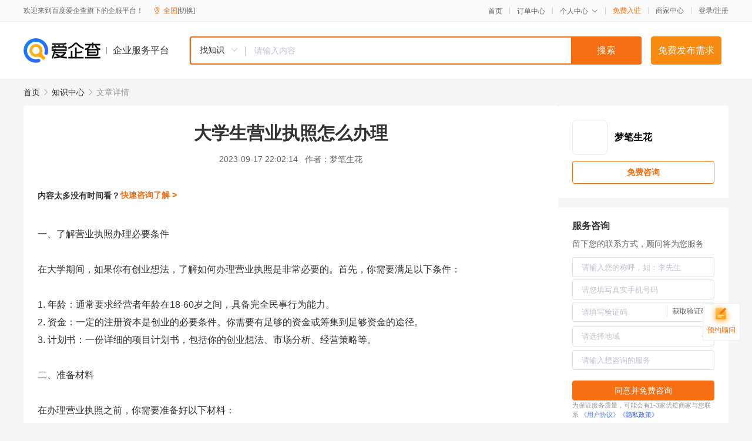

--- FILE ---
content_type: text/html; charset=UTF-8
request_url: https://yiqifu.baidu.com/cknowledge_10081783663
body_size: 3975
content:
<!DOCTYPE html><html><head><meta charset="UTF-8">  <title>大学生营业执照怎么办理</title>   <meta name="keywords" content="营业执照,工商局,办理营业执照">   <meta name="description" content="本文将为你提供大学生办理营业执照的详细指南，包括准备材料、流程和注意事项，助你轻松创业！">  <meta http-equiv="X-UA-Compatible" content="IE=edge"><meta name="referrer" content="no-referrer-when-downgrade"><link rel="pre-connect" href="//qifu-pub.bj.bcebos.com/"><link rel="dns-prefetch" href="//qifu-pub.bj.bcebos.com/"><link rel="dns-prefetch" href="//ts.bdimg.com"><link rel="dns-prefetch" href="//himg.bdimg.com"><link rel="shortcut icon" href="//xinpub.cdn.bcebos.com/static/favicon.ico" type="image/x-icon">  <script type="text/javascript" src="//passport.baidu.com/passApi/js/uni_login_wrapper.js"></script><script src="https://xin-static.cdn.bcebos.com/law-m/js/template.js"></script> <link href="//xinpub.cdn.bcebos.com/aiqifu/static/1748572627/css/vendors.95232eab35f.css" rel="stylesheet"><link href="//xinpub.cdn.bcebos.com/aiqifu/static/1748572627/css/cknowledgedetail.f54973436a7.css" rel="stylesheet"> <script>/* eslint-disable */
        // 添加百度统计
        var _hmt = _hmt || [];
        (function () {
            var hm = document.createElement('script');
            hm.src = '//hm.baidu.com/hm.js?37e1bd75d9c0b74f7b4a8ba07566c281';
            hm.setAttribute('async', 'async');
            hm.setAttribute('defer', 'defer');
            var s = document.getElementsByTagName('script')[0];
            s.parentNode.insertBefore(hm, s);
        })();</script></head><body><div id="app">  </div><script>/* eslint-disable */  window.pageData = {"isLogin":0,"userName":null,"casapi":null,"passapi":"\/\/passport.baidu.com\/passApi\/js\/uni_login_wrapper.js","logoutUrl":"https:\/\/yiqifu.baidu.com\/\/cusercenter\/logout","logintype":0,"userPhoto":"https:\/\/himg.bdimg.com\/sys\/portrait\/item\/default.jpg","homePage":"https:\/\/yiqifu.baidu.com","passDomain":"https:\/\/passport.baidu.com","version":"V1.0.33","detail":{"id":"10081783663","onlineStatus":"1","title":"\u5927\u5b66\u751f\u8425\u4e1a\u6267\u7167\u600e\u4e48\u529e\u7406","author":"\u68a6\u7b14\u751f\u82b1","logo":"http:\/\/cspd-video-frame.su.bcebos.com\/6d3bce8cb6b411ee942e7df5a562894d.png","shopLink":"","publishTime":"2023-09-17 22:02:14","content":"\u4e00\u3001\u4e86\u89e3\u8425\u4e1a\u6267\u7167\u529e\u7406\u5fc5\u8981\u6761\u4ef6<br><br>\u5728\u5927\u5b66\u671f\u95f4\uff0c\u5982\u679c\u4f60\u6709\u521b\u4e1a\u60f3\u6cd5\uff0c\u4e86\u89e3\u5982\u4f55\u529e\u7406\u8425\u4e1a\u6267\u7167\u662f\u975e\u5e38\u5fc5\u8981\u7684\u3002\u9996\u5148\uff0c\u4f60\u9700\u8981\u6ee1\u8db3\u4ee5\u4e0b\u6761\u4ef6\uff1a<br><br>1. \u5e74\u9f84\uff1a\u901a\u5e38\u8981\u6c42\u7ecf\u8425\u8005\u5e74\u9f84\u572818-60\u5c81\u4e4b\u95f4\uff0c\u5177\u5907\u5b8c\u5168\u6c11\u4e8b\u884c\u4e3a\u80fd\u529b\u3002<br>2. \u8d44\u91d1\uff1a\u4e00\u5b9a\u7684\u6ce8\u518c\u8d44\u672c\u662f\u521b\u4e1a\u7684\u5fc5\u8981\u6761\u4ef6\u3002\u4f60\u9700\u8981\u6709\u8db3\u591f\u7684\u8d44\u91d1\u6216\u7b79\u96c6\u5230\u8db3\u591f\u8d44\u91d1\u7684\u9014\u5f84\u3002<br>3. \u8ba1\u5212\u4e66\uff1a\u4e00\u4efd\u8be6\u7ec6\u7684\u9879\u76ee\u8ba1\u5212\u4e66\uff0c\u5305\u62ec\u4f60\u7684\u521b\u4e1a\u60f3\u6cd5\u3001\u5e02\u573a\u5206\u6790\u3001\u7ecf\u8425\u7b56\u7565\u7b49\u3002<br><br>\u4e8c\u3001\u51c6\u5907\u6750\u6599<br><br>\u5728\u529e\u7406\u8425\u4e1a\u6267\u7167\u4e4b\u524d\uff0c\u4f60\u9700\u8981\u51c6\u5907\u597d\u4ee5\u4e0b\u6750\u6599\uff1a<br><br>1. \u8eab\u4efd\u8bc1\u660e\uff1a\u63d0\u4f9b\u4f60\u7684\u6709\u6548\u8eab\u4efd\u8bc1\u539f\u4ef6\u53ca\u590d\u5370\u4ef6\u3002<br>2. \u573a\u5730\u8bc1\u660e\uff1a\u5982\u679c\u662f\u7ebf\u4e0b\u7ecf\u8425\uff0c\u9700\u8981\u63d0\u4f9b\u573a\u5730\u7684\u76f8\u5173\u8bc1\u660e\uff0c\u5982\u623f\u4ea7\u8bc1\u6216\u79df\u8d41\u5408\u540c\u3002\u5982\u679c\u662f\u7ebf\u4e0a\u7ecf\u8425\uff0c\u9700\u8981\u63d0\u4f9b\u7f51\u5740\u3001IP\u5730\u5740\u7b49\u76f8\u5173\u4fe1\u606f\u3002<br>3. \u524d\u5f80\u5de5\u5546\u5c40\u9886\u53d6\u5e76\u586b\u5199\u300a\u540d\u79f0\u9884\u5148\u6838\u51c6\u901a\u77e5\u4e66\u300b\u548c\u300a\u4e2a\u4f53\u5de5\u5546\u6237\u5f00\u4e1a\u767b\u8bb0\u7533\u8bf7\u4e66\u300b\u3002<br>4. \u63d0\u4f9b\u9879\u76ee\u8ba1\u5212\u4e66\u53ca\u76f8\u5173\u7ecf\u8425\u8d44\u8d28\u6587\u4ef6\u3002<br><br>\u4e09\u3001\u529e\u7406\u6d41\u7a0b<br><br>\u529e\u7406\u8425\u4e1a\u6267\u7167\u7684\u6d41\u7a0b\u5927\u81f4\u5982\u4e0b\uff1a<br><br>1. \u51c6\u5907\u6750\u6599\uff1a\u5728\u5de5\u5546\u5c40\u5b98\u7f51\u6216\u5f53\u5730\u5de5\u5546\u5c40\u8fdb\u884c\u9884\u5148\u6838\u540d\uff08\u9700\u63d0\u4f9b\u76f8\u5173\u6750\u6599\uff09\u3002<br>2. \u63d0\u4ea4\u7533\u8bf7\uff1a\u5c06\u51c6\u5907\u597d\u7684\u6750\u6599\u63d0\u4ea4\u7ed9\u5f53\u5730\u5de5\u5546\u5c40\uff0c\u5e76\u7f34\u7eb3\u76f8\u5173\u8d39\u7528\u3002<br>3. \u5de5\u5546\u5c40\u67e5\u540d\uff1a\u5de5\u5546\u5c40\u4f1a\u5bf9\u4f60\u7684\u540d\u79f0\u8fdb\u884c\u67e5\u540d\uff0c\u901a\u5e38\u9700\u89811-3\u4e2a\u5de5\u4f5c\u65e5\u3002<br>4. \u5ba1\u6838\u6750\u6599\uff1a\u5de5\u5546\u5c40\u4f1a\u5bf9\u4f60\u63d0\u4ea4\u7684\u6750\u6599\u8fdb\u884c\u5ba1\u6838\uff0c\u5305\u62ec\u573a\u5730\u7684\u771f\u5b9e\u6027\u3001\u8d44\u672c\u7684\u6765\u6e90\u7b49\u3002<br>5. \u9886\u53d6\u8425\u4e1a\u6267\u7167\uff1a\u5ba1\u6838\u901a\u8fc7\u540e\uff0c\u4f60\u5c06\u6536\u5230\u300a\u4f01\u4e1a\u6cd5\u4eba\u8425\u4e1a\u6267\u7167\u300b\u6216\u300a\u4e2a\u4f53\u5de5\u5546\u6237\u8425\u4e1a\u6267\u7167\u300b\u3002<br><br>\u56db\u3001\u6ce8\u610f\u4e8b\u9879<br><br>\u5728\u529e\u7406\u8425\u4e1a\u6267\u7167\u7684\u8fc7\u7a0b\u4e2d\uff0c\u4f60\u9700\u8981\u6ce8\u610f\u4ee5\u4e0b\u4e8b\u9879\uff1a<br><br>1. \u9009\u597d\u7ecf\u8425\u7c7b\u578b\uff1a\u5728\u7533\u8bf7\u8425\u4e1a\u6267\u7167\u524d\uff0c\u4f60\u9700\u8981\u786e\u5b9a\u4f60\u7684\u521b\u4e1a\u9879\u76ee\u662f\u4ec0\u4e48\uff0c\u5e76\u6839\u636e\u9879\u76ee\u9009\u62e9\u5408\u9002\u7684\u7ecf\u8425\u7c7b\u578b\u3002\u901a\u5e38\uff0c\u4e2a\u4f53\u5de5\u5546\u6237\u548c\u4f01\u4e1a\u662f\u5e38\u89c1\u7684\u7ecf\u8425\u7c7b\u578b\uff0c\u5176\u4e2d\u4f01\u4e1a\u53c8\u5206\u4e3a\u6709\u9650\u8d23\u4efb\u516c\u53f8\u548c\u80a1\u4efd\u5236\u516c\u53f8\u7b49\u3002\u4e0d\u540c\u7c7b\u578b\u7684\u7ecf\u8425\u7c7b\u578b\u6709\u4e0d\u540c\u7684\u7279\u70b9\u548c\u8981\u6c42\uff0c\u9009\u62e9\u9002\u5408\u81ea\u5df1\u7684\u7ecf\u8425\u7c7b\u578b\u53ef\u4ee5\u66f4\u597d\u5730\u5f00\u5c55\u521b\u4e1a\u9879\u76ee\u3002<br>2. \u6ce8\u610f\u7ecf\u8425\u8303\u56f4\uff1a\u5728\u7533\u8bf7\u8425\u4e1a\u6267\u7167\u65f6\uff0c\u4f60\u9700\u8981\u6ce8\u660e\u4f60\u7684\u7ecf\u8425\u8303\u56f4\uff0c\u5373\u4f60\u7684\u4e1a\u52a1\u8303\u56f4\u3002\u5728\u586b\u5199\u7ecf\u8425\u8303\u56f4\u65f6\uff0c\u8981\u5c3d\u53ef\u80fd\u8be6\u7ec6\u5730\u63cf\u8ff0\u4f60\u7684\u4e1a\u52a1\u8303\u56f4\uff0c\u4ee5\u4fbf\u540e\u7eed\u987a\u5229\u5f00\u5c55\u4e1a\u52a1\u5e76\u7533\u62a5\u7eb3\u7a0e\u3002<br>3. \u7a0e\u52a1\u767b\u8bb0\uff1a\u9886\u53d6\u8425\u4e1a\u6267\u7167\u540e\uff0c\u4f60\u9700\u8981\u53ca\u65f6\u8fdb\u884c\u7a0e\u52a1\u767b\u8bb0\uff0c\u4ee5\u4fbf\u540e\u7eed\u7533\u62a5\u7eb3\u7a0e\u3002\u5728\u7a0e\u52a1\u767b\u8bb0\u65f6\uff0c\u9700\u8981\u63d0\u4f9b\u76f8\u5173\u6750\u6599\u548c\u8bc1\u4ef6\uff0c\u5e76\u6309\u7167\u7a0e\u52a1\u90e8\u95e8\u7684\u8981\u6c42\u8fdb\u884c\u64cd\u4f5c\u3002<br>4. \u5408\u6cd5\u5408\u89c4\u7ecf\u8425\uff1a\u5728\u7ecf\u8425\u8fc7\u7a0b\u4e2d\uff0c\u4f60\u9700\u8981\u9075\u5b88\u76f8\u5173\u6cd5\u5f8b\u6cd5\u89c4\u548c\u89c4\u5b9a\uff0c\u786e\u4fdd\u4f60\u7684\u4e1a\u52a1\u5408\u6cd5\u5408\u89c4\u3002\u5982\u6709\u7591\u95ee\u6216\u4e0d\u786e\u5b9a\u7684\u5730\u65b9\uff0c\u53ef\u4ee5\u54a8\u8be2\u76f8\u5173\u90e8\u95e8\u6216\u4e13\u4e1a\u5f8b\u5e08\u3002<br><br>\u603b\u4e4b\uff0c\u5bf9\u4e8e\u5927\u5b66\u751f\u6765\u8bf4\uff0c\u529e\u7406\u8425\u4e1a\u6267\u7167\u9700\u8981\u5145\u5206\u4e86\u89e3\u76f8\u5173\u89c4\u5b9a\u548c\u8981\u6c42\uff0c\u8ba4\u771f\u51c6\u5907\u76f8\u5173\u6750\u6599\u548c\u5c65\u884c\u5fc5\u8981\u7684\u624b\u7eed\u3002\u901a\u8fc7\u5408\u6cd5\u5408\u89c4\u7684\u7ecf\u8425\u65b9\u5f0f\uff0c\u53ef\u4ee5\u83b7\u5f97\u66f4\u591a\u7684\u521b\u4e1a\u673a\u4f1a\u548c\u652f\u6301\u3002\u540c\u65f6\uff0c\u4e5f\u8981\u6ce8\u610f\u4fdd\u6301\u4e0e\u76f8\u5173\u90e8\u95e8\u7684\u826f\u597d\u6c9f\u901a\uff0c\u786e\u4fdd\u4e1a\u52a1\u5408\u6cd5\u5408\u89c4\u5e76\u83b7\u5f97\u66f4\u597d\u7684\u53d1\u5c55\u524d\u666f\u3002","summarization":"\u672c\u6587\u5c06\u4e3a\u4f60\u63d0\u4f9b\u5927\u5b66\u751f\u529e\u7406\u8425\u4e1a\u6267\u7167\u7684\u8be6\u7ec6\u6307\u5357\uff0c\u5305\u62ec\u51c6\u5907\u6750\u6599\u3001\u6d41\u7a0b\u548c\u6ce8\u610f\u4e8b\u9879\uff0c\u52a9\u4f60\u8f7b\u677e\u521b\u4e1a\uff01","poster":"https:\/\/qifu-pub.bj.bcebos.com\/data\/pic\/2023-07\/27.jpg","video":"","videoPoster":"","shopId":0,"isVip":0,"topics":"","thirdIds":[],"keywords":["\u8425\u4e1a\u6267\u7167","\u5de5\u5546\u5c40","\u529e\u7406\u8425\u4e1a\u6267\u7167"],"version":1707055425155,"source":"5","shoplevel":1,"hasPhone":false,"disclaimer":"<p>\u4f01\u4e1a\u670d\u52a1\u5e73\u53f0\u6e29\u99a8\u63d0\u793a<\/p>\n        <p>\u4ee5\u4e0a\u77e5\u8bc6\u5185\u5bb9\u4f9d\u6258\u6280\u672f\u80fd\u529b\u751f\u6210<\/p>\n        <p>\u5982\u60a8\u53d1\u73b0\u9875\u9762\u6709\u4efb\u4f55\u8fdd\u6cd5\u6216\u4fb5\u6743\u4fe1\u606f\uff0c\u8bf7\u63d0\u4f9b\u76f8\u5173\u6750\u6599\u81f3\u90ae\u7bb1ext_qfhelp@baidu.com\uff0c\u6211\u4eec\u4f1a\u53ca\u65f6\u6838\u67e5\u5904\u7406\u5e76\u56de\u590d\u3002<\/p>","tags":[],"company":"","authorTags":[],"articleMore":[]},"address":{"id":"100000","addrName":"\u5168\u56fd"},"result":{"title":"\u5927\u5b66\u751f\u8425\u4e1a\u6267\u7167\u600e\u4e48\u529e\u7406","keywords":"\u8425\u4e1a\u6267\u7167,\u5de5\u5546\u5c40,\u529e\u7406\u8425\u4e1a\u6267\u7167","description":"\u672c\u6587\u5c06\u4e3a\u4f60\u63d0\u4f9b\u5927\u5b66\u751f\u529e\u7406\u8425\u4e1a\u6267\u7167\u7684\u8be6\u7ec6\u6307\u5357\uff0c\u5305\u62ec\u51c6\u5907\u6750\u6599\u3001\u6d41\u7a0b\u548c\u6ce8\u610f\u4e8b\u9879\uff0c\u52a9\u4f60\u8f7b\u677e\u521b\u4e1a\uff01"},"hotCates":["\u516c\u53f8\u6ce8\u518c\u670d\u52a1","\u5546\u6807\u6ce8\u518c\u670d\u52a1","\u4ee3\u7406\u8bb0\u8d26\u670d\u52a1","\u5de5\u5546\u53d8\u66f4\u670d\u52a1"]} || {};

        /* eslint-enable */</script> <script src="//xinpub.cdn.bcebos.com/aiqifu/static/1748572627/js/0.a8be39429dd.js"></script><script src="//xinpub.cdn.bcebos.com/aiqifu/static/1748572627/js/cknowledgedetail.5f57be0d119.js"></script> </body></html>